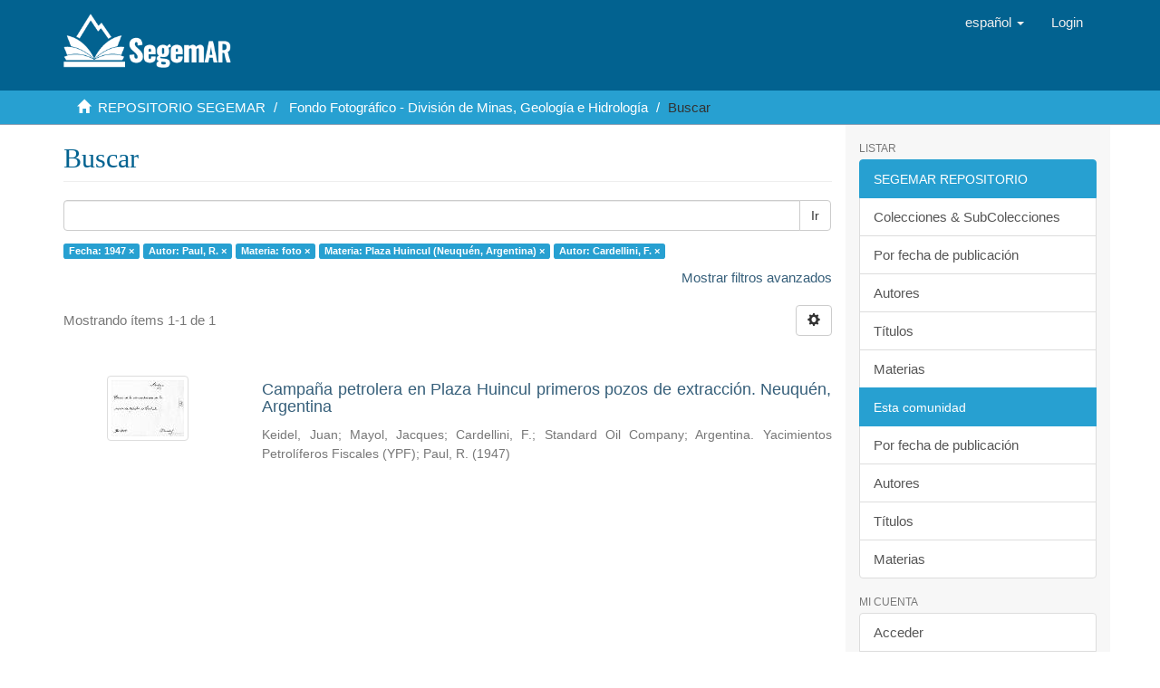

--- FILE ---
content_type: text/html;charset=utf-8
request_url: https://repositorio.segemar.gov.ar/handle/308849217/400/discover?filtertype_0=author&filtertype_1=subject&filtertype_2=subject&filter_relational_operator_1=equals&filtertype_3=author&filter_relational_operator_0=equals&filter_2=Plaza+Huincul+%28Neuqu%C3%A9n%2C+Argentina%29&filter_relational_operator_3=equals&filter_1=foto&filter_relational_operator_2=equals&filter_0=Paul%2C+R.&filter_3=Cardellini%2C+F.&filtertype=dateIssued&filter_relational_operator=equals&filter=1947
body_size: 5945
content:
<!DOCTYPE html>
            <!--[if lt IE 7]> <html class="no-js lt-ie9 lt-ie8 lt-ie7" lang="en"> <![endif]-->
            <!--[if IE 7]>    <html class="no-js lt-ie9 lt-ie8" lang="en"> <![endif]-->
            <!--[if IE 8]>    <html class="no-js lt-ie9" lang="en"> <![endif]-->
            <!--[if gt IE 8]><!--> <html class="no-js" lang="en"> <!--<![endif]-->
            <head><META http-equiv="Content-Type" content="text/html; charset=UTF-8">
<meta content="text/html; charset=UTF-8" http-equiv="Content-Type">
<meta content="IE=edge,chrome=1" http-equiv="X-UA-Compatible">
<meta content="width=device-width,initial-scale=1" name="viewport">
<link rel="shortcut icon" href="/themes/Mirage2/images/favicon.ico">
<link rel="apple-touch-icon" href="/themes/Mirage2/images/apple-touch-icon.png">
<meta name="Generator" content="DSpace 6.3">
<meta name="ROBOTS" content="NOINDEX, FOLLOW">
<link href="/themes/Mirage2/styles/main.css" rel="stylesheet">
<link type="application/opensearchdescription+xml" rel="search" href="http://repositorio.segemar.gov.ar:80/open-search/description.xml" title="">
<script>
                //Clear default text of empty text areas on focus
                function tFocus(element)
                {
                if (element.value == ' '){element.value='';}
                }
                //Clear default text of empty text areas on submit
                function tSubmit(form)
                {
                var defaultedElements = document.getElementsByTagName("textarea");
                for (var i=0; i != defaultedElements.length; i++){
                if (defaultedElements[i].value == ' '){
                defaultedElements[i].value='';}}
                }
                //Disable pressing 'enter' key to submit a form (otherwise pressing 'enter' causes a submission to start over)
                function disableEnterKey(e)
                {
                var key;

                if(window.event)
                key = window.event.keyCode;     //Internet Explorer
                else
                key = e.which;     //Firefox and Netscape

                if(key == 13)  //if "Enter" pressed, then disable!
                return false;
                else
                return true;
                }
            </script><!--[if lt IE 9]>
                <script src="/themes/Mirage2/vendor/html5shiv/dist/html5shiv.js"> </script>
                <script src="/themes/Mirage2/vendor/respond/dest/respond.min.js"> </script>
                <![endif]--><script src="/themes/Mirage2/vendor/modernizr/modernizr.js"> </script>
<title>Buscar</title>
</head><body>
<header>
<div role="navigation" class="navbar navbar-default navbar-static-top">
<div class="container">
<div class="navbar-header">
<button data-toggle="offcanvas" class="navbar-toggle" type="button"><span class="sr-only">Cambiar navegaci&oacute;n</span><span class="icon-bar"></span><span class="icon-bar"></span><span class="icon-bar"></span></button><a class="navbar-brand" href="/"><img src="/themes/Mirage2/images/segemar_dspace_logo.png"></a>
<div class="navbar-header pull-right visible-xs hidden-sm hidden-md hidden-lg">
<ul class="nav nav-pills pull-left ">
<li class="dropdown" id="ds-language-selection-xs">
<button data-toggle="dropdown" class="dropdown-toggle navbar-toggle navbar-link" role="button" href="#" id="language-dropdown-toggle-xs"><b aria-hidden="true" class="visible-xs glyphicon glyphicon-globe"></b></button>
<ul data-no-collapse="true" aria-labelledby="language-dropdown-toggle-xs" role="menu" class="dropdown-menu pull-right">
<li role="presentation" class="disabled">
<a href="http://repositorio.segemar.gov.ar:80/handle/308849217/400/discover?locale-attribute=es">espa&ntilde;ol</a>
</li>
<li role="presentation">
<a href="http://repositorio.segemar.gov.ar:80/handle/308849217/400/discover?locale-attribute=en">English</a>
</li>
<li role="presentation">
<a href="http://repositorio.segemar.gov.ar:80/handle/308849217/400/discover?locale-attribute=fr">fran&ccedil;ais</a>
</li>
<li role="presentation">
<a href="http://repositorio.segemar.gov.ar:80/handle/308849217/400/discover?locale-attribute=pt">portugu&ecirc;s</a>
</li>
</ul>
</li>
<li>
<form method="get" action="/login" style="display: inline">
<button class="navbar-toggle navbar-link"><b aria-hidden="true" class="visible-xs glyphicon glyphicon-user"></b></button>
</form>
</li>
</ul>
</div>
</div>
<div class="navbar-header pull-right hidden-xs">
<ul class="nav navbar-nav pull-left">
<li class="dropdown" id="ds-language-selection">
<a data-toggle="dropdown" class="dropdown-toggle" role="button" href="#" id="language-dropdown-toggle"><span class="hidden-xs">espa&ntilde;ol&nbsp;<b class="caret"></b></span></a>
<ul data-no-collapse="true" aria-labelledby="language-dropdown-toggle" role="menu" class="dropdown-menu pull-right">
<li role="presentation" class="disabled">
<a href="?filtertype_0=author&filtertype_1=subject&filtertype_2=subject&filter_relational_operator_1=equals&filtertype_3=author&filter_relational_operator_0=equals&filter_2=Plaza+Huincul+%28Neuqu%C3%A9n%2C+Argentina%29&filter_relational_operator_3=equals&filter_1=foto&filter_relational_operator_2=equals&filter_0=Paul%2C+R.&filter_3=Cardellini%2C+F.&filtertype=dateIssued&filter_relational_operator=equals&filter=1947&locale-attribute=es">espa&ntilde;ol</a>
</li>
<li role="presentation">
<a href="?filtertype_0=author&filtertype_1=subject&filtertype_2=subject&filter_relational_operator_1=equals&filtertype_3=author&filter_relational_operator_0=equals&filter_2=Plaza+Huincul+%28Neuqu%C3%A9n%2C+Argentina%29&filter_relational_operator_3=equals&filter_1=foto&filter_relational_operator_2=equals&filter_0=Paul%2C+R.&filter_3=Cardellini%2C+F.&filtertype=dateIssued&filter_relational_operator=equals&filter=1947&locale-attribute=en">English</a>
</li>
<li role="presentation">
<a href="?filtertype_0=author&filtertype_1=subject&filtertype_2=subject&filter_relational_operator_1=equals&filtertype_3=author&filter_relational_operator_0=equals&filter_2=Plaza+Huincul+%28Neuqu%C3%A9n%2C+Argentina%29&filter_relational_operator_3=equals&filter_1=foto&filter_relational_operator_2=equals&filter_0=Paul%2C+R.&filter_3=Cardellini%2C+F.&filtertype=dateIssued&filter_relational_operator=equals&filter=1947&locale-attribute=fr">fran&ccedil;ais</a>
</li>
<li role="presentation">
<a href="?filtertype_0=author&filtertype_1=subject&filtertype_2=subject&filter_relational_operator_1=equals&filtertype_3=author&filter_relational_operator_0=equals&filter_2=Plaza+Huincul+%28Neuqu%C3%A9n%2C+Argentina%29&filter_relational_operator_3=equals&filter_1=foto&filter_relational_operator_2=equals&filter_0=Paul%2C+R.&filter_3=Cardellini%2C+F.&filtertype=dateIssued&filter_relational_operator=equals&filter=1947&locale-attribute=pt">portugu&ecirc;s</a>
</li>
</ul>
</li>
</ul>
<ul class="nav navbar-nav pull-left">
<li>
<a href="/login"><span class="hidden-xs">Login</span></a>
</li>
</ul>
<button type="button" class="navbar-toggle visible-sm" data-toggle="offcanvas"><span class="sr-only">Cambiar navegaci&oacute;n</span><span class="icon-bar"></span><span class="icon-bar"></span><span class="icon-bar"></span></button>
</div>
</div>
</div>
</header>
<div class="trail-wrapper hidden-print">
<div class="container">
<div class="row">
<div class="col-xs-12">
<div class="breadcrumb dropdown visible-xs">
<a data-toggle="dropdown" class="dropdown-toggle" role="button" href="#" id="trail-dropdown-toggle">Buscar&nbsp;<b class="caret"></b></a>
<ul aria-labelledby="trail-dropdown-toggle" role="menu" class="dropdown-menu">
<li role="presentation">
<a role="menuitem" href="/"><i aria-hidden="true" class="glyphicon glyphicon-home"></i>&nbsp;
                        REPOSITORIO SEGEMAR</a>
</li>
<li role="presentation">
<a role="menuitem" href="/handle/308849217/400">Fondo Fotogr&aacute;fico - Divisi&oacute;n de Minas, Geolog&iacute;a e Hidrolog&iacute;a</a>
</li>
<li role="presentation" class="disable">
<a href="#" role="menuitem">Buscar</a>
</li>
</ul>
</div>
<ul class="breadcrumb hidden-xs">
<li>
<i aria-hidden="true" class="glyphicon glyphicon-home"></i>&nbsp;
            <a href="/">REPOSITORIO SEGEMAR</a>
</li>
<li>
<a href="/handle/308849217/400">Fondo Fotogr&aacute;fico - Divisi&oacute;n de Minas, Geolog&iacute;a e Hidrolog&iacute;a</a>
</li>
<li class="active">Buscar</li>
</ul>
</div>
</div>
</div>
</div>
<div class="hidden" id="no-js-warning-wrapper">
<div id="no-js-warning">
<div class="notice failure">JavaScript is disabled for your browser. Some features of this site may not work without it.</div>
</div>
</div>
<div class="container" id="main-container">
<div class="row row-offcanvas row-offcanvas-right">
<div class="horizontal-slider clearfix">
<div class="col-xs-12 col-sm-12 col-md-9 main-content">
<div>
<h2 class="ds-div-head page-header first-page-header">Buscar</h2>
<div id="aspect_discovery_SimpleSearch_div_search" class="ds-static-div primary">
<p class="ds-paragraph">
<input id="aspect_discovery_SimpleSearch_field_discovery-json-search-url" class="ds-hidden-field form-control" name="discovery-json-search-url" type="hidden" value="https://repositorio.segemar.gov.ar//JSON/discovery/search">
</p>
<p class="ds-paragraph">
<input id="aspect_discovery_SimpleSearch_field_discovery-json-scope" class="ds-hidden-field form-control" name="discovery-json-scope" type="hidden" value="308849217/400">
</p>
<p class="ds-paragraph">
<input id="aspect_discovery_SimpleSearch_field_contextpath" class="ds-hidden-field form-control" name="contextpath" type="hidden" value="">
</p>
<div id="aspect_discovery_SimpleSearch_div_discovery-search-box" class="ds-static-div discoverySearchBox">
<form id="aspect_discovery_SimpleSearch_div_general-query" class="ds-interactive-div discover-search-box" action="discover" method="get" onsubmit="javascript:tSubmit(this);">
<fieldset id="aspect_discovery_SimpleSearch_list_primary-search" class="ds-form-list">
<div class="ds-form-item row">
<div class="col-sm-12">
<p class="input-group">
<input id="aspect_discovery_SimpleSearch_field_query" class="ds-text-field form-control" name="query" type="text" value=""><span class="input-group-btn"><button id="aspect_discovery_SimpleSearch_field_submit" class="ds-button-field btn btn-default search-icon search-icon" name="submit" type="submit">Ir</button></span>
</p>
</div>
</div>
<div id="filters-overview-wrapper-squared"></div>
</fieldset>
<p class="ds-paragraph">
<input id="aspect_discovery_SimpleSearch_field_filtertype_0" class="ds-hidden-field form-control" name="filtertype_0" type="hidden" value="dateIssued">
</p>
<p class="ds-paragraph">
<input id="aspect_discovery_SimpleSearch_field_filtertype_1" class="ds-hidden-field form-control" name="filtertype_1" type="hidden" value="author">
</p>
<p class="ds-paragraph">
<input id="aspect_discovery_SimpleSearch_field_filtertype_2" class="ds-hidden-field form-control" name="filtertype_2" type="hidden" value="subject">
</p>
<p class="ds-paragraph">
<input id="aspect_discovery_SimpleSearch_field_filter_relational_operator_1" class="ds-hidden-field form-control" name="filter_relational_operator_1" type="hidden" value="equals">
</p>
<p class="ds-paragraph">
<input id="aspect_discovery_SimpleSearch_field_filtertype_3" class="ds-hidden-field form-control" name="filtertype_3" type="hidden" value="subject">
</p>
<p class="ds-paragraph">
<input id="aspect_discovery_SimpleSearch_field_filter_relational_operator_0" class="ds-hidden-field form-control" name="filter_relational_operator_0" type="hidden" value="equals">
</p>
<p class="ds-paragraph">
<input id="aspect_discovery_SimpleSearch_field_filtertype_4" class="ds-hidden-field form-control" name="filtertype_4" type="hidden" value="author">
</p>
<p class="ds-paragraph">
<input id="aspect_discovery_SimpleSearch_field_filter_2" class="ds-hidden-field form-control" name="filter_2" type="hidden" value="foto">
</p>
<p class="ds-paragraph">
<input id="aspect_discovery_SimpleSearch_field_filter_relational_operator_3" class="ds-hidden-field form-control" name="filter_relational_operator_3" type="hidden" value="equals">
</p>
<p class="ds-paragraph">
<input id="aspect_discovery_SimpleSearch_field_filter_1" class="ds-hidden-field form-control" name="filter_1" type="hidden" value="Paul, R.">
</p>
<p class="ds-paragraph">
<input id="aspect_discovery_SimpleSearch_field_filter_relational_operator_2" class="ds-hidden-field form-control" name="filter_relational_operator_2" type="hidden" value="equals">
</p>
<p class="ds-paragraph">
<input id="aspect_discovery_SimpleSearch_field_filter_0" class="ds-hidden-field form-control" name="filter_0" type="hidden" value="1947">
</p>
<p class="ds-paragraph">
<input id="aspect_discovery_SimpleSearch_field_filter_relational_operator_4" class="ds-hidden-field form-control" name="filter_relational_operator_4" type="hidden" value="equals">
</p>
<p class="ds-paragraph">
<input id="aspect_discovery_SimpleSearch_field_filter_4" class="ds-hidden-field form-control" name="filter_4" type="hidden" value="Cardellini, F.">
</p>
<p class="ds-paragraph">
<input id="aspect_discovery_SimpleSearch_field_filter_3" class="ds-hidden-field form-control" name="filter_3" type="hidden" value="Plaza Huincul (Neuqu&eacute;n, Argentina)">
</p>
</form>
<form id="aspect_discovery_SimpleSearch_div_search-filters" class="ds-interactive-div discover-filters-box " action="discover" method="get" onsubmit="javascript:tSubmit(this);">
<div class="ds-static-div clearfix">
<p class="ds-paragraph pull-right">
<a href="#" class="show-advanced-filters">Mostrar filtros avanzados</a><a href="#" class="hide-advanced-filters hidden">Ocultar filttos avanzados</a>
</p>
</div>
<h3 class="ds-div-head discovery-filters-wrapper-head hidden">Filtros</h3>
<div id="aspect_discovery_SimpleSearch_div_discovery-filters-wrapper" class="ds-static-div  hidden">
<p class="ds-paragraph">Use filtros para refinar sus resultados.</p>
<script type="text/javascript">
                if (!window.DSpace) {
                    window.DSpace = {};
                }
                if (!window.DSpace.discovery) {
                    window.DSpace.discovery = {};
                }
                if (!window.DSpace.discovery.filters) {
                    window.DSpace.discovery.filters = [];
                }
                window.DSpace.discovery.filters.push({
                    type: 'dateIssued',
                    relational_operator: 'equals',
                    query: '1947',
                });
            </script><script type="text/javascript">
                if (!window.DSpace) {
                    window.DSpace = {};
                }
                if (!window.DSpace.discovery) {
                    window.DSpace.discovery = {};
                }
                if (!window.DSpace.discovery.filters) {
                    window.DSpace.discovery.filters = [];
                }
                window.DSpace.discovery.filters.push({
                    type: 'author',
                    relational_operator: 'equals',
                    query: 'Paul, R.',
                });
            </script><script type="text/javascript">
                if (!window.DSpace) {
                    window.DSpace = {};
                }
                if (!window.DSpace.discovery) {
                    window.DSpace.discovery = {};
                }
                if (!window.DSpace.discovery.filters) {
                    window.DSpace.discovery.filters = [];
                }
                window.DSpace.discovery.filters.push({
                    type: 'subject',
                    relational_operator: 'equals',
                    query: 'foto',
                });
            </script><script type="text/javascript">
                if (!window.DSpace) {
                    window.DSpace = {};
                }
                if (!window.DSpace.discovery) {
                    window.DSpace.discovery = {};
                }
                if (!window.DSpace.discovery.filters) {
                    window.DSpace.discovery.filters = [];
                }
                window.DSpace.discovery.filters.push({
                    type: 'subject',
                    relational_operator: 'equals',
                    query: 'Plaza Huincul (Neuqu\u00E9n, Argentina)',
                });
            </script><script type="text/javascript">
                if (!window.DSpace) {
                    window.DSpace = {};
                }
                if (!window.DSpace.discovery) {
                    window.DSpace.discovery = {};
                }
                if (!window.DSpace.discovery.filters) {
                    window.DSpace.discovery.filters = [];
                }
                window.DSpace.discovery.filters.push({
                    type: 'author',
                    relational_operator: 'equals',
                    query: 'Cardellini, F.',
                });
            </script><script type="text/javascript">
                if (!window.DSpace) {
                    window.DSpace = {};
                }
                if (!window.DSpace.discovery) {
                    window.DSpace.discovery = {};
                }
                if (!window.DSpace.discovery.filters) {
                    window.DSpace.discovery.filters = [];
                }
            </script><script>
            if (!window.DSpace.i18n) {
                window.DSpace.i18n = {};
            } 
            if (!window.DSpace.i18n.discovery) {
                window.DSpace.i18n.discovery = {};
            }
        
                    if (!window.DSpace.i18n.discovery.filtertype) {
                        window.DSpace.i18n.discovery.filtertype = {};
                    }
                window.DSpace.i18n.discovery.filtertype['title']='Título';window.DSpace.i18n.discovery.filtertype['author']='Autor';window.DSpace.i18n.discovery.filtertype['subject']='Materia';window.DSpace.i18n.discovery.filtertype['dateIssued']='Fecha';window.DSpace.i18n.discovery.filtertype['has_content_in_original_bundle']='Has File(s)';window.DSpace.i18n.discovery.filtertype['original_bundle_filenames']='Filename';window.DSpace.i18n.discovery.filtertype['original_bundle_descriptions']='File description';
                    if (!window.DSpace.i18n.discovery.filter_relational_operator) {
                        window.DSpace.i18n.discovery.filter_relational_operator = {};
                    }
                window.DSpace.i18n.discovery.filter_relational_operator['contains']='Contiene';window.DSpace.i18n.discovery.filter_relational_operator['equals']='Es';window.DSpace.i18n.discovery.filter_relational_operator['authority']='ID';window.DSpace.i18n.discovery.filter_relational_operator['notcontains']='No contiene';window.DSpace.i18n.discovery.filter_relational_operator['notequals']='No es';window.DSpace.i18n.discovery.filter_relational_operator['notauthority']='No es ID';</script>
<div id="aspect_discovery_SimpleSearch_row_filter-controls" class="ds-form-item apply-filter">
<div>
<div class="">
<p class="btn-group">
<button id="aspect_discovery_SimpleSearch_field_submit_reset_filter" class="ds-button-field btn btn-default discovery-reset-filter-button discovery-reset-filter-button" name="submit_reset_filter" type="submit">Restaurar</button><button class="ds-button-field btn btn-default discovery-add-filter-button visible-xs discovery-add-filter-button visible-xs " name="submit_add_filter" type="submit">A&ntilde;adir nuevo filtro</button><button id="aspect_discovery_SimpleSearch_field_submit_apply_filter" class="ds-button-field btn btn-default discovery-apply-filter-button discovery-apply-filter-button" name="submit_apply_filter" type="submit">Aplicar</button>
</p>
</div>
</div>
</div>
</div>
</form>
</div>
<form id="aspect_discovery_SimpleSearch_div_main-form" class="ds-interactive-div " action="/handle/308849217/400/discover" method="post" onsubmit="javascript:tSubmit(this);">
<p class="ds-paragraph">
<input id="aspect_discovery_SimpleSearch_field_search-result" class="ds-hidden-field form-control" name="search-result" type="hidden" value="true">
</p>
<p class="ds-paragraph">
<input id="aspect_discovery_SimpleSearch_field_query" class="ds-hidden-field form-control" name="query" type="hidden" value="">
</p>
<p class="ds-paragraph">
<input id="aspect_discovery_SimpleSearch_field_current-scope" class="ds-hidden-field form-control" name="current-scope" type="hidden" value="308849217/400">
</p>
<p class="ds-paragraph">
<input id="aspect_discovery_SimpleSearch_field_filtertype_0" class="ds-hidden-field form-control" name="filtertype_0" type="hidden" value="dateIssued">
</p>
<p class="ds-paragraph">
<input id="aspect_discovery_SimpleSearch_field_filtertype_1" class="ds-hidden-field form-control" name="filtertype_1" type="hidden" value="author">
</p>
<p class="ds-paragraph">
<input id="aspect_discovery_SimpleSearch_field_filtertype_2" class="ds-hidden-field form-control" name="filtertype_2" type="hidden" value="subject">
</p>
<p class="ds-paragraph">
<input id="aspect_discovery_SimpleSearch_field_filter_relational_operator_1" class="ds-hidden-field form-control" name="filter_relational_operator_1" type="hidden" value="equals">
</p>
<p class="ds-paragraph">
<input id="aspect_discovery_SimpleSearch_field_filtertype_3" class="ds-hidden-field form-control" name="filtertype_3" type="hidden" value="subject">
</p>
<p class="ds-paragraph">
<input id="aspect_discovery_SimpleSearch_field_filter_relational_operator_0" class="ds-hidden-field form-control" name="filter_relational_operator_0" type="hidden" value="equals">
</p>
<p class="ds-paragraph">
<input id="aspect_discovery_SimpleSearch_field_filtertype_4" class="ds-hidden-field form-control" name="filtertype_4" type="hidden" value="author">
</p>
<p class="ds-paragraph">
<input id="aspect_discovery_SimpleSearch_field_filter_2" class="ds-hidden-field form-control" name="filter_2" type="hidden" value="foto">
</p>
<p class="ds-paragraph">
<input id="aspect_discovery_SimpleSearch_field_filter_relational_operator_3" class="ds-hidden-field form-control" name="filter_relational_operator_3" type="hidden" value="equals">
</p>
<p class="ds-paragraph">
<input id="aspect_discovery_SimpleSearch_field_filter_1" class="ds-hidden-field form-control" name="filter_1" type="hidden" value="Paul, R.">
</p>
<p class="ds-paragraph">
<input id="aspect_discovery_SimpleSearch_field_filter_relational_operator_2" class="ds-hidden-field form-control" name="filter_relational_operator_2" type="hidden" value="equals">
</p>
<p class="ds-paragraph">
<input id="aspect_discovery_SimpleSearch_field_filter_0" class="ds-hidden-field form-control" name="filter_0" type="hidden" value="1947">
</p>
<p class="ds-paragraph">
<input id="aspect_discovery_SimpleSearch_field_filter_relational_operator_4" class="ds-hidden-field form-control" name="filter_relational_operator_4" type="hidden" value="equals">
</p>
<p class="ds-paragraph">
<input id="aspect_discovery_SimpleSearch_field_filter_4" class="ds-hidden-field form-control" name="filter_4" type="hidden" value="Cardellini, F.">
</p>
<p class="ds-paragraph">
<input id="aspect_discovery_SimpleSearch_field_filter_3" class="ds-hidden-field form-control" name="filter_3" type="hidden" value="Plaza Huincul (Neuqu&eacute;n, Argentina)">
</p>
<p class="ds-paragraph">
<input id="aspect_discovery_SimpleSearch_field_rpp" class="ds-hidden-field form-control" name="rpp" type="hidden" value="10">
</p>
<p class="ds-paragraph">
<input id="aspect_discovery_SimpleSearch_field_sort_by" class="ds-hidden-field form-control" name="sort_by" type="hidden" value="score">
</p>
<p class="ds-paragraph">
<input id="aspect_discovery_SimpleSearch_field_order" class="ds-hidden-field form-control" name="order" type="hidden" value="desc">
</p>
</form>
<div class="pagination-masked clearfix top">
<div class="row">
<div class="col-xs-9">
<p class="pagination-info">Mostrando &iacute;tems 1-1 de 1</p>
</div>
<div class="col-xs-3">
<div class="btn-group discovery-sort-options-menu pull-right controls-gear-wrapper" id="aspect_discovery_SimpleSearch_div_search-controls-gear">
<button data-toggle="dropdown" class="btn btn-default dropdown-toggle"><span aria-hidden="true" class="glyphicon glyphicon-cog"></span></button>
<ul role="menu" class="dropdown-menu">
<li id="aspect_discovery_SimpleSearch_item_sort-head" class=" gear-head first dropdown-header">Opciones de clasificaci&oacute;n:</li>
<li id="aspect_discovery_SimpleSearch_item_relevance" class=" gear-option gear-option-selected">
<a class="" href="sort_by=score&order=desc"><span class="glyphicon glyphicon-ok btn-xs active"></span>Relevancia</a>
</li>
<li id="aspect_discovery_SimpleSearch_item_dc_title_sort" class=" gear-option">
<a class="" href="sort_by=dc.title_sort&order=asc"><span class="glyphicon glyphicon-ok btn-xs invisible"></span>T&iacute;tulo Asc</a>
</li>
<li id="aspect_discovery_SimpleSearch_item_dc_title_sort" class=" gear-option">
<a class="" href="sort_by=dc.title_sort&order=desc"><span class="glyphicon glyphicon-ok btn-xs invisible"></span>T&iacute;tulo Desc</a>
</li>
<li id="aspect_discovery_SimpleSearch_item_dc_date_issued_dt" class=" gear-option">
<a class="" href="sort_by=dc.date.issued_dt&order=asc"><span class="glyphicon glyphicon-ok btn-xs invisible"></span>Fecha  Asc</a>
</li>
<li id="aspect_discovery_SimpleSearch_item_dc_date_issued_dt" class=" gear-option">
<a class="" href="sort_by=dc.date.issued_dt&order=desc"><span class="glyphicon glyphicon-ok btn-xs invisible"></span>Fecha Desc</a>
</li>
<li class="divider"></li>
<li id="aspect_discovery_SimpleSearch_item_rpp-head" class=" gear-head dropdown-header">Resultados por p&aacute;gina:</li>
<li id="aspect_discovery_SimpleSearch_item_rpp-5" class=" gear-option">
<a class="" href="rpp=5"><span class="glyphicon glyphicon-ok btn-xs invisible"></span>5</a>
</li>
<li id="aspect_discovery_SimpleSearch_item_rpp-10" class=" gear-option gear-option-selected">
<a class="" href="rpp=10"><span class="glyphicon glyphicon-ok btn-xs active"></span>10</a>
</li>
<li id="aspect_discovery_SimpleSearch_item_rpp-20" class=" gear-option">
<a class="" href="rpp=20"><span class="glyphicon glyphicon-ok btn-xs invisible"></span>20</a>
</li>
<li id="aspect_discovery_SimpleSearch_item_rpp-40" class=" gear-option">
<a class="" href="rpp=40"><span class="glyphicon glyphicon-ok btn-xs invisible"></span>40</a>
</li>
<li id="aspect_discovery_SimpleSearch_item_rpp-60" class=" gear-option">
<a class="" href="rpp=60"><span class="glyphicon glyphicon-ok btn-xs invisible"></span>60</a>
</li>
<li id="aspect_discovery_SimpleSearch_item_rpp-80" class=" gear-option">
<a class="" href="rpp=80"><span class="glyphicon glyphicon-ok btn-xs invisible"></span>80</a>
</li>
<li id="aspect_discovery_SimpleSearch_item_rpp-100" class=" gear-option">
<a class="" href="rpp=100"><span class="glyphicon glyphicon-ok btn-xs invisible"></span>100</a>
</li>
</ul>
</div>
</div>
</div>
</div>
<div id="aspect_discovery_SimpleSearch_div_search-results" class="ds-static-div primary">
<div class="row ds-artifact-item ">
<div class="col-sm-3 hidden-xs">
<div class="thumbnail artifact-preview">
<a href="/handle/308849217/1545" class="image-link"><img alt="Thumbnail" class="img-responsive img-thumbnail" src="/bitstream/handle/308849217/1545/848a.jpg.jpg?sequence=48&isAllowed=y"></a>
</div>
</div>
<div class="col-sm-9 artifact-description">
<a href="/handle/308849217/1545">
<h4>Campa&ntilde;a petrolera en Plaza Huincul primeros pozos de extracci&oacute;n. Neuqu&eacute;n, Argentina<span class="Z3988" title="ctx_ver=Z39.88-2004&amp;rft_val_fmt=info%3Aofi%2Ffmt%3Akev%3Amtx%3Adc&amp;rft_id=Keidel%2C+Juan%3B+Mayol%2C+Jacques%3B+Cardellini%2C+F.%3B+Standard+Oil+Company%3B+Argentina.+Yacimientos+Petrol%C3%ADferos+Fiscales+%28YPF%29+y+Paul%2C+R.%2C+1915-1947.+Campa%C3%B1a+petrolera+en+Plaza+Huincul+primeros+pozos+de+extracci%C3%B3n.+Neuqu%C3%A9n%2C+Argentina.+47+fotos.&amp;rft_id=http%3A%2F%2Frepositorio.segemar.gov.ar%2F308849217%2F1545&amp;rfr_id=info%3Asid%2Fdspace.org%3Arepository&amp;">&nbsp;</span>
</h4>
</a>
<div class="artifact-info">
<span class="author h4"><small><span>Keidel, Juan</span>; <span>Mayol, Jacques</span>; <span>Cardellini, F.</span>; <span>Standard Oil Company</span>; <span>Argentina. Yacimientos Petrol&iacute;feros Fiscales (YPF)</span>; <span>Paul, R.</span></small></span> <span class="publisher-date h4"><small>(<span class="date">1947</span>)</small></span>
</div>
</div>
</div>
</div>
<div class="pagination-masked clearfix bottom"></div>
</div>
</div>
<div class="visible-xs visible-sm">
<footer>
<div class="row">
<hr>
<div class="col-xs-7 col-sm-8">
<div>
<a target="_blank" href="http://www.segemar.gov.ar/">SEGEMAR</a> copyright&nbsp;&copy;&nbsp;2019&nbsp; <a target="_blank" href="https://repositorio.segemar.gov.ar/">REPOSITORIO-DSPACE</a>
</div>
<div class="hidden-print">
<a href="/contact">Contacto</a> | <a href="/feedback">Sugerencias</a>
</div>
</div>
<div class="col-xs-5 col-sm-4 hidden-print">
<div class="pull-right">
<img src="/themes/Mirage2/images/atmire-logo-small.png" alt="Tel:(+5411) 5670-0100"><span class="theme-by">SEGEMAR&nbsp;</span>
<br>
<a href="http://www.segemar.gov.ar" target="_blank" title="SEGEMAR"></a><span class="theme-by">Tel:(+5411) 5670-0101</span>
</div>
</div>
</div>
<a class="hidden" href="/htmlmap">&nbsp;</a>
<p>&nbsp;</p>
</footer>
</div>
</div>
<div role="navigation" id="sidebar" class="col-xs-6 col-sm-3 sidebar-offcanvas">
<div class="word-break hidden-print" id="ds-options">
<h2 class="ds-option-set-head  h6">Listar</h2>
<div id="aspect_viewArtifacts_Navigation_list_browse" class="list-group">
<a class="list-group-item active"><span class="h5 list-group-item-heading  h5">SEGEMAR REPOSITORIO</span></a><a href="/community-list" class="list-group-item ds-option">Colecciones &amp; SubColecciones</a><a href="/browse?type=dateissued" class="list-group-item ds-option">Por fecha de publicaci&oacute;n</a><a href="/browse?type=author" class="list-group-item ds-option">Autores</a><a href="/browse?type=title" class="list-group-item ds-option">T&iacute;tulos</a><a href="/browse?type=subject" class="list-group-item ds-option">Materias</a><a class="list-group-item active"><span class="h5 list-group-item-heading  h5">Esta comunidad</span></a><a href="/handle/308849217/400/browse?type=dateissued" class="list-group-item ds-option">Por fecha de publicaci&oacute;n</a><a href="/handle/308849217/400/browse?type=author" class="list-group-item ds-option">Autores</a><a href="/handle/308849217/400/browse?type=title" class="list-group-item ds-option">T&iacute;tulos</a><a href="/handle/308849217/400/browse?type=subject" class="list-group-item ds-option">Materias</a>
</div>
<h2 class="ds-option-set-head  h6">Mi cuenta</h2>
<div id="aspect_viewArtifacts_Navigation_list_account" class="list-group">
<a href="/login" class="list-group-item ds-option">Acceder</a><a href="/register" class="list-group-item ds-option">Registro</a>
</div>
<div id="aspect_viewArtifacts_Navigation_list_context" class="list-group"></div>
<div id="aspect_viewArtifacts_Navigation_list_administrative" class="list-group"></div>
<h2 class="ds-option-set-head  h6">Descubre</h2>
<div id="aspect_discovery_Navigation_list_discovery" class="list-group">
<a class="list-group-item active"><span class="h5 list-group-item-heading  h5">Autor</span></a><a href="/handle/308849217/400/discover?filtertype_0=dateIssued&filtertype_1=author&filtertype_2=subject&filter_relational_operator_1=equals&filtertype_3=subject&filter_relational_operator_0=equals&filtertype_4=author&filter_2=foto&filter_relational_operator_3=equals&filter_1=Paul%2C+R.&filter_relational_operator_2=equals&filter_0=1947&filter_relational_operator_4=equals&filter_4=Cardellini%2C+F.&filter_3=Plaza+Huincul+%28Neuqu%C3%A9n%2C+Argentina%29&filtertype=author&filter_relational_operator=equals&filter=Argentina.+Yacimientos+Petrol%C3%ADferos+Fiscales+%28YPF%29" class="list-group-item ds-option">Argentina. Yacimientos Petrol&iacute;feros Fiscales (YPF) (1)</a>
<div id="aspect_discovery_SidebarFacetsTransformer_item_0_9899950027803841" class="list-group-item ds-option selected">Cardellini, F. (1)</div>
<a href="/handle/308849217/400/discover?filtertype_0=dateIssued&filtertype_1=author&filtertype_2=subject&filter_relational_operator_1=equals&filtertype_3=subject&filter_relational_operator_0=equals&filtertype_4=author&filter_2=foto&filter_relational_operator_3=equals&filter_1=Paul%2C+R.&filter_relational_operator_2=equals&filter_0=1947&filter_relational_operator_4=equals&filter_4=Cardellini%2C+F.&filter_3=Plaza+Huincul+%28Neuqu%C3%A9n%2C+Argentina%29&filtertype=author&filter_relational_operator=equals&filter=Keidel%2C+Juan" class="list-group-item ds-option">Keidel, Juan (1)</a><a href="/handle/308849217/400/discover?filtertype_0=dateIssued&filtertype_1=author&filtertype_2=subject&filter_relational_operator_1=equals&filtertype_3=subject&filter_relational_operator_0=equals&filtertype_4=author&filter_2=foto&filter_relational_operator_3=equals&filter_1=Paul%2C+R.&filter_relational_operator_2=equals&filter_0=1947&filter_relational_operator_4=equals&filter_4=Cardellini%2C+F.&filter_3=Plaza+Huincul+%28Neuqu%C3%A9n%2C+Argentina%29&filtertype=author&filter_relational_operator=equals&filter=Mayol%2C+Jacques" class="list-group-item ds-option">Mayol, Jacques (1)</a>
<div id="aspect_discovery_SidebarFacetsTransformer_item_0_5205268287318803" class="list-group-item ds-option selected">Paul, R. (1)</div>
<a href="/handle/308849217/400/discover?filtertype_0=dateIssued&filtertype_1=author&filtertype_2=subject&filter_relational_operator_1=equals&filtertype_3=subject&filter_relational_operator_0=equals&filtertype_4=author&filter_2=foto&filter_relational_operator_3=equals&filter_1=Paul%2C+R.&filter_relational_operator_2=equals&filter_0=1947&filter_relational_operator_4=equals&filter_4=Cardellini%2C+F.&filter_3=Plaza+Huincul+%28Neuqu%C3%A9n%2C+Argentina%29&filtertype=author&filter_relational_operator=equals&filter=Standard+Oil+Company" class="list-group-item ds-option">Standard Oil Company (1)</a><a class="list-group-item active"><span class="h5 list-group-item-heading  h5">Materia</span></a><a href="/handle/308849217/400/discover?filtertype_0=dateIssued&filtertype_1=author&filtertype_2=subject&filter_relational_operator_1=equals&filtertype_3=subject&filter_relational_operator_0=equals&filtertype_4=author&filter_2=foto&filter_relational_operator_3=equals&filter_1=Paul%2C+R.&filter_relational_operator_2=equals&filter_0=1947&filter_relational_operator_4=equals&filter_4=Cardellini%2C+F.&filter_3=Plaza+Huincul+%28Neuqu%C3%A9n%2C+Argentina%29&filtertype=subject&filter_relational_operator=equals&filter=553.98+%28828.1%29" class="list-group-item ds-option">553.98 (828.1) (1)</a><a href="/handle/308849217/400/discover?filtertype_0=dateIssued&filtertype_1=author&filtertype_2=subject&filter_relational_operator_1=equals&filtertype_3=subject&filter_relational_operator_0=equals&filtertype_4=author&filter_2=foto&filter_relational_operator_3=equals&filter_1=Paul%2C+R.&filter_relational_operator_2=equals&filter_0=1947&filter_relational_operator_4=equals&filter_4=Cardellini%2C+F.&filter_3=Plaza+Huincul+%28Neuqu%C3%A9n%2C+Argentina%29&filtertype=subject&filter_relational_operator=equals&filter=archivo+fotogr%C3%A1fico" class="list-group-item ds-option">archivo fotogr&aacute;fico (1)</a><a href="/handle/308849217/400/discover?filtertype_0=dateIssued&filtertype_1=author&filtertype_2=subject&filter_relational_operator_1=equals&filtertype_3=subject&filter_relational_operator_0=equals&filtertype_4=author&filter_2=foto&filter_relational_operator_3=equals&filter_1=Paul%2C+R.&filter_relational_operator_2=equals&filter_0=1947&filter_relational_operator_4=equals&filter_4=Cardellini%2C+F.&filter_3=Plaza+Huincul+%28Neuqu%C3%A9n%2C+Argentina%29&filtertype=subject&filter_relational_operator=equals&filter=campamento" class="list-group-item ds-option">campamento (1)</a>
<div id="aspect_discovery_SidebarFacetsTransformer_item_0_443672218225726" class="list-group-item ds-option selected">foto (1)</div>
<a href="/handle/308849217/400/discover?filtertype_0=dateIssued&filtertype_1=author&filtertype_2=subject&filter_relational_operator_1=equals&filtertype_3=subject&filter_relational_operator_0=equals&filtertype_4=author&filter_2=foto&filter_relational_operator_3=equals&filter_1=Paul%2C+R.&filter_relational_operator_2=equals&filter_0=1947&filter_relational_operator_4=equals&filter_4=Cardellini%2C+F.&filter_3=Plaza+Huincul+%28Neuqu%C3%A9n%2C+Argentina%29&filtertype=subject&filter_relational_operator=equals&filter=petr%C3%B3leo" class="list-group-item ds-option">petr&oacute;leo (1)</a>
<div id="aspect_discovery_SidebarFacetsTransformer_item_0_7767050404396945" class="list-group-item ds-option selected">Plaza Huincul (Neuqu&eacute;n, Argentina) (1)</div>
<a href="/handle/308849217/400/discover?filtertype_0=dateIssued&filtertype_1=author&filtertype_2=subject&filter_relational_operator_1=equals&filtertype_3=subject&filter_relational_operator_0=equals&filtertype_4=author&filter_2=foto&filter_relational_operator_3=equals&filter_1=Paul%2C+R.&filter_relational_operator_2=equals&filter_0=1947&filter_relational_operator_4=equals&filter_4=Cardellini%2C+F.&filter_3=Plaza+Huincul+%28Neuqu%C3%A9n%2C+Argentina%29&filtertype=subject&filter_relational_operator=equals&filter=pozo" class="list-group-item ds-option">pozo (1)</a><a href="/handle/308849217/400/discover?filtertype_0=dateIssued&filtertype_1=author&filtertype_2=subject&filter_relational_operator_1=equals&filtertype_3=subject&filter_relational_operator_0=equals&filtertype_4=author&filter_2=foto&filter_relational_operator_3=equals&filter_1=Paul%2C+R.&filter_relational_operator_2=equals&filter_0=1947&filter_relational_operator_4=equals&filter_4=Cardellini%2C+F.&filter_3=Plaza+Huincul+%28Neuqu%C3%A9n%2C+Argentina%29&filtertype=subject&filter_relational_operator=equals&filter=Standard+Oil+Company" class="list-group-item ds-option">Standard Oil Company (1)</a><a href="/handle/308849217/400/discover?filtertype_0=dateIssued&filtertype_1=author&filtertype_2=subject&filter_relational_operator_1=equals&filtertype_3=subject&filter_relational_operator_0=equals&filtertype_4=author&filter_2=foto&filter_relational_operator_3=equals&filter_1=Paul%2C+R.&filter_relational_operator_2=equals&filter_0=1947&filter_relational_operator_4=equals&filter_4=Cardellini%2C+F.&filter_3=Plaza+Huincul+%28Neuqu%C3%A9n%2C+Argentina%29&filtertype=subject&filter_relational_operator=equals&filter=YPF" class="list-group-item ds-option">YPF (1)</a><a href="/handle/308849217/400/search-filter?filtertype_0=dateIssued&filtertype_1=author&filtertype_2=subject&filter_relational_operator_1=equals&filtertype_3=subject&filter_relational_operator_0=equals&filtertype_4=author&filter_2=foto&filter_relational_operator_3=equals&filter_1=Paul%2C+R.&filter_relational_operator_2=equals&filter_0=1947&filter_relational_operator_4=equals&filter_4=Cardellini%2C+F.&filter_3=Plaza+Huincul+%28Neuqu%C3%A9n%2C+Argentina%29&field=subject&filterorder=COUNT" class="list-group-item ds-option">... m&aacute;s</a><a class="list-group-item active"><span class="h5 list-group-item-heading  h5">Fecha</span></a>
<div id="aspect_discovery_SidebarFacetsTransformer_item_0_29929985138540505" class="list-group-item ds-option selected">1947 (1)</div>
<a class="list-group-item active"><span class="h5 list-group-item-heading  h5">Has File(s)</span></a><a href="/handle/308849217/400/discover?filtertype_0=dateIssued&filtertype_1=author&filtertype_2=subject&filter_relational_operator_1=equals&filtertype_3=subject&filter_relational_operator_0=equals&filtertype_4=author&filter_2=foto&filter_relational_operator_3=equals&filter_1=Paul%2C+R.&filter_relational_operator_2=equals&filter_0=1947&filter_relational_operator_4=equals&filter_4=Cardellini%2C+F.&filter_3=Plaza+Huincul+%28Neuqu%C3%A9n%2C+Argentina%29&filtertype=has_content_in_original_bundle&filter_relational_operator=equals&filter=true" class="list-group-item ds-option">Yes (1)</a>
</div>
</div>
</div>
</div>
</div>
<div class="hidden-xs hidden-sm">
<footer>
<div class="row">
<hr>
<div class="col-xs-7 col-sm-8">
<div>
<a target="_blank" href="http://www.segemar.gov.ar/">SEGEMAR</a> copyright&nbsp;&copy;&nbsp;2019&nbsp; <a target="_blank" href="https://repositorio.segemar.gov.ar/">REPOSITORIO-DSPACE</a>
</div>
<div class="hidden-print">
<a href="/contact">Contacto</a> | <a href="/feedback">Sugerencias</a>
</div>
</div>
<div class="col-xs-5 col-sm-4 hidden-print">
<div class="pull-right">
<img src="/themes/Mirage2/images/atmire-logo-small.png" alt="Tel:(+5411) 5670-0100"><span class="theme-by">SEGEMAR&nbsp;</span>
<br>
<a href="http://www.segemar.gov.ar" target="_blank" title="SEGEMAR"></a><span class="theme-by">Tel:(+5411) 5670-0101</span>
</div>
</div>
</div>
<a class="hidden" href="/htmlmap">&nbsp;</a>
<p>&nbsp;</p>
</footer>
</div>
</div>
<script type="text/javascript">
                         if(typeof window.publication === 'undefined'){
                            window.publication={};
                          };
                        window.publication.contextPath= '';window.publication.themePath= '/themes/Mirage2/';</script><script>if(!window.DSpace){window.DSpace={};}window.DSpace.context_path='';window.DSpace.theme_path='/themes/Mirage2/';</script><script src="/themes/Mirage2/scripts/theme.js"> </script><script src="/static/js/discovery/discovery-results.js"> </script>
</body></html>
